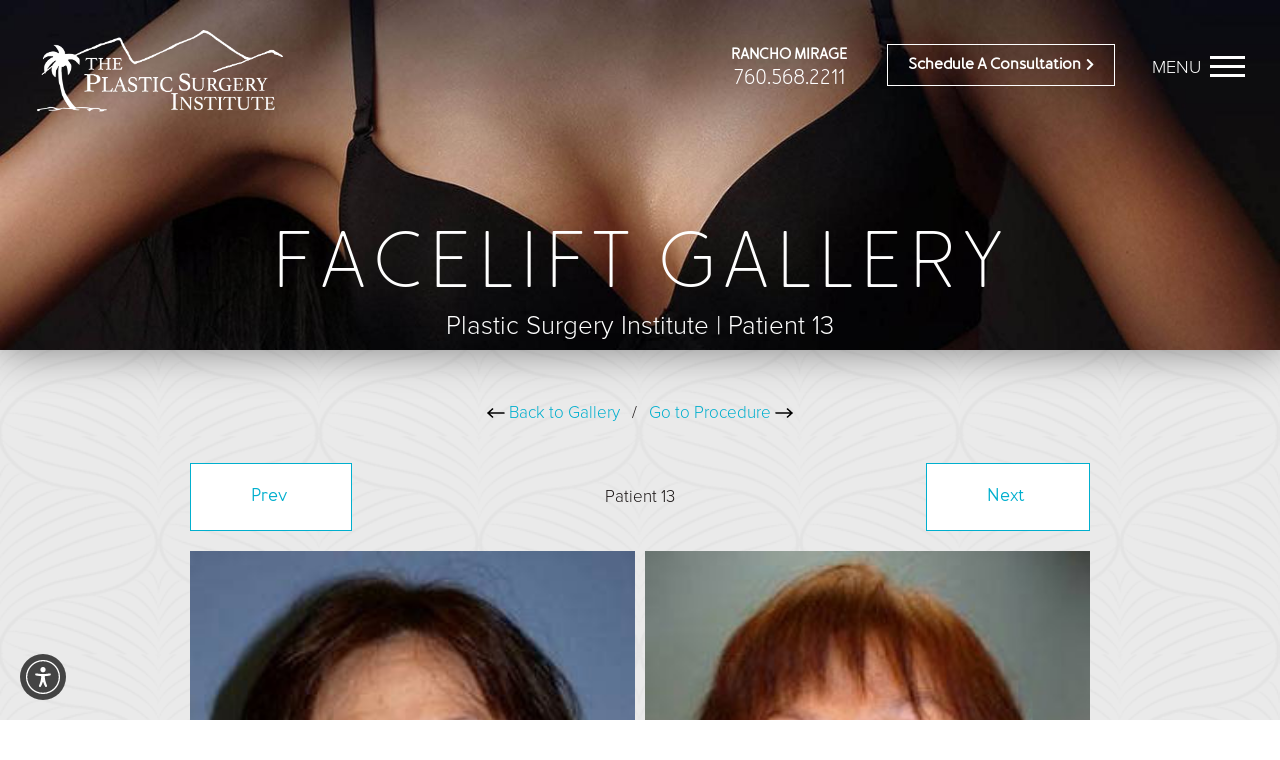

--- FILE ---
content_type: image/svg+xml
request_url: https://www.plasticsurgeryranchomirage.com/assets/img/_defaults/arrow-right-black.svg
body_size: 131
content:
<svg width="18" height="10" viewBox="0 0 18 10" fill="none" xmlns="http://www.w3.org/2000/svg">
<g clip-path="url(#clip0)">
<path d="M17 4.99365L1 4.99365M12.5 0.9873L17 4.99365L12.5 0.9873ZM17 4.99365L12.5 9L17 4.99365Z" stroke="black" stroke-width="1.5" stroke-linecap="round" stroke-linejoin="round"/>
</g>
<defs>
<clipPath id="clip0">
<rect x="18" y="10" width="18" height="10" transform="rotate(-180 18 10)" fill="white"/>
</clipPath>
</defs>
</svg>
